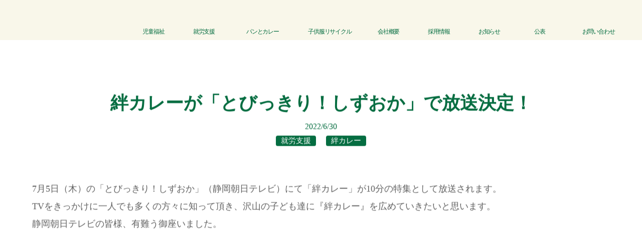

--- FILE ---
content_type: text/html;charset=utf-8
request_url: https://win-co-ltd.com/posts/20220730
body_size: 36969
content:
<!DOCTYPE html>
<html lang="ja">
<head><meta charset="utf-8">
<meta name="viewport" content="width=device-width, initial-scale=1">
<title> </title>
<link rel="preconnect" href="https://fonts.gstatic.com" crossorigin>
<meta name="generator" content="Studio.Design">
<meta name="robots" content="all">
<meta property="og:site_name" content="株式会社WIN | 静岡の障がい者就労支援・放課後等デイサービス">
<meta property="og:title" content=" ">
<meta property="og:image" content="https://storage.googleapis.com/production-os-assets/assets/9f8d1e66-94fc-40d2-a4d5-9936e97b39ee">
<meta property="og:description" content=" ">
<meta property="og:type" content="website">
<meta name="description" content=" ">
<meta property="twitter:card" content="summary_large_image">
<meta property="twitter:image" content="https://storage.googleapis.com/production-os-assets/assets/9f8d1e66-94fc-40d2-a4d5-9936e97b39ee">
<meta name="apple-mobile-web-app-title" content=" ">
<meta name="format-detection" content="telephone=no,email=no,address=no">
<meta name="chrome" content="nointentdetection">
<meta name="google-site-verification" content="xV_8AoxX3MGN8_8s-bpDUFiTe6zyrGjodUDycw65TZE">
<meta property="og:url" content="/posts/20220730">
<link rel="icon" type="image/png" href="https://storage.googleapis.com/production-os-assets/assets/5887b2b7-9d64-4b85-a4e3-5452e374930b" data-hid="2c9d455">
<link rel="apple-touch-icon" type="image/png" href="https://storage.googleapis.com/production-os-assets/assets/5887b2b7-9d64-4b85-a4e3-5452e374930b" data-hid="74ef90c"><link rel="modulepreload" as="script" crossorigin href="/_nuxt/entry.c33efc46.js"><link rel="preload" as="style" href="/_nuxt/entry.4bab7537.css"><link rel="prefetch" as="image" type="image/svg+xml" href="/_nuxt/close_circle.c7480f3c.svg"><link rel="prefetch" as="image" type="image/svg+xml" href="/_nuxt/round_check.0ebac23f.svg"><link rel="prefetch" as="script" crossorigin href="/_nuxt/LottieRenderer.7a046306.js"><link rel="prefetch" as="script" crossorigin href="/_nuxt/error-404.767318fd.js"><link rel="prefetch" as="script" crossorigin href="/_nuxt/error-500.75638267.js"><link rel="stylesheet" href="/_nuxt/entry.4bab7537.css"><style>.page-enter-active{transition:.6s cubic-bezier(.4,.4,0,1)}.page-leave-active{transition:.3s cubic-bezier(.4,.4,0,1)}.page-enter-from,.page-leave-to{opacity:0}</style><style>:root{--rebranding-loading-bg:#e5e5e5;--rebranding-loading-bar:#222}</style><style>.app[data-v-d12de11f]{align-items:center;flex-direction:column;height:100%;justify-content:center;width:100%}.title[data-v-d12de11f]{font-size:34px;font-weight:300;letter-spacing:2.45px;line-height:30px;margin:30px}</style><style>.DynamicAnnouncer[data-v-cc1e3fda]{height:1px;margin:-1px;overflow:hidden;padding:0;position:absolute;width:1px;clip:rect(0,0,0,0);border-width:0;white-space:nowrap}</style><style>.TitleAnnouncer[data-v-1a8a037a]{height:1px;margin:-1px;overflow:hidden;padding:0;position:absolute;width:1px;clip:rect(0,0,0,0);border-width:0;white-space:nowrap}</style><style>.publish-studio-style[data-v-74fe0335]{transition:.4s cubic-bezier(.4,.4,0,1)}</style><style>.product-font-style[data-v-ed93fc7d]{transition:.4s cubic-bezier(.4,.4,0,1)}</style><style>/*! * Font Awesome Free 6.4.2 by @fontawesome - https://fontawesome.com * License - https://fontawesome.com/license/free (Icons: CC BY 4.0, Fonts: SIL OFL 1.1, Code: MIT License) * Copyright 2023 Fonticons, Inc. */.fa-brands,.fa-solid{-moz-osx-font-smoothing:grayscale;-webkit-font-smoothing:antialiased;--fa-display:inline-flex;align-items:center;display:var(--fa-display,inline-block);font-style:normal;font-variant:normal;justify-content:center;line-height:1;text-rendering:auto}.fa-solid{font-family:Font Awesome\ 6 Free;font-weight:900}.fa-brands{font-family:Font Awesome\ 6 Brands;font-weight:400}:host,:root{--fa-style-family-classic:"Font Awesome 6 Free";--fa-font-solid:normal 900 1em/1 "Font Awesome 6 Free";--fa-style-family-brands:"Font Awesome 6 Brands";--fa-font-brands:normal 400 1em/1 "Font Awesome 6 Brands"}@font-face{font-display:block;font-family:Font Awesome\ 6 Free;font-style:normal;font-weight:900;src:url(https://storage.googleapis.com/production-os-assets/assets/fontawesome/1629704621943/6.4.2/webfonts/fa-solid-900.woff2) format("woff2"),url(https://storage.googleapis.com/production-os-assets/assets/fontawesome/1629704621943/6.4.2/webfonts/fa-solid-900.ttf) format("truetype")}@font-face{font-display:block;font-family:Font Awesome\ 6 Brands;font-style:normal;font-weight:400;src:url(https://storage.googleapis.com/production-os-assets/assets/fontawesome/1629704621943/6.4.2/webfonts/fa-brands-400.woff2) format("woff2"),url(https://storage.googleapis.com/production-os-assets/assets/fontawesome/1629704621943/6.4.2/webfonts/fa-brands-400.ttf) format("truetype")}</style><style>.spinner[data-v-36413753]{animation:loading-spin-36413753 1s linear infinite;height:16px;pointer-events:none;width:16px}.spinner[data-v-36413753]:before{border-bottom:2px solid transparent;border-right:2px solid transparent;border-color:transparent currentcolor currentcolor transparent;border-style:solid;border-width:2px;opacity:.2}.spinner[data-v-36413753]:after,.spinner[data-v-36413753]:before{border-radius:50%;box-sizing:border-box;content:"";height:100%;position:absolute;width:100%}.spinner[data-v-36413753]:after{border-left:2px solid transparent;border-top:2px solid transparent;border-color:currentcolor transparent transparent currentcolor;border-style:solid;border-width:2px;opacity:1}@keyframes loading-spin-36413753{0%{transform:rotate(0deg)}to{transform:rotate(1turn)}}</style><style>@font-face{font-family:grandam;font-style:normal;font-weight:400;src:url(https://storage.googleapis.com/studio-front/fonts/grandam.ttf) format("truetype")}@font-face{font-family:Material Icons;font-style:normal;font-weight:400;src:url(https://storage.googleapis.com/production-os-assets/assets/material-icons/1629704621943/MaterialIcons-Regular.eot);src:local("Material Icons"),local("MaterialIcons-Regular"),url(https://storage.googleapis.com/production-os-assets/assets/material-icons/1629704621943/MaterialIcons-Regular.woff2) format("woff2"),url(https://storage.googleapis.com/production-os-assets/assets/material-icons/1629704621943/MaterialIcons-Regular.woff) format("woff"),url(https://storage.googleapis.com/production-os-assets/assets/material-icons/1629704621943/MaterialIcons-Regular.ttf) format("truetype")}.StudioCanvas{display:flex;height:auto;min-height:100dvh}.StudioCanvas>.sd{min-height:100dvh;overflow:clip}a,abbr,address,article,aside,audio,b,blockquote,body,button,canvas,caption,cite,code,dd,del,details,dfn,div,dl,dt,em,fieldset,figcaption,figure,footer,form,h1,h2,h3,h4,h5,h6,header,hgroup,html,i,iframe,img,input,ins,kbd,label,legend,li,main,mark,menu,nav,object,ol,p,pre,q,samp,section,select,small,span,strong,sub,summary,sup,table,tbody,td,textarea,tfoot,th,thead,time,tr,ul,var,video{border:0;font-family:sans-serif;line-height:1;list-style:none;margin:0;padding:0;text-decoration:none;-webkit-font-smoothing:antialiased;-webkit-backface-visibility:hidden;box-sizing:border-box;color:#333;transition:.3s cubic-bezier(.4,.4,0,1);word-spacing:1px}a:focus:not(:focus-visible),button:focus:not(:focus-visible),summary:focus:not(:focus-visible){outline:none}nav ul{list-style:none}blockquote,q{quotes:none}blockquote:after,blockquote:before,q:after,q:before{content:none}a,button{background:transparent;font-size:100%;margin:0;padding:0;vertical-align:baseline}ins{text-decoration:none}ins,mark{background-color:#ff9;color:#000}mark{font-style:italic;font-weight:700}del{text-decoration:line-through}abbr[title],dfn[title]{border-bottom:1px dotted;cursor:help}table{border-collapse:collapse;border-spacing:0}hr{border:0;border-top:1px solid #ccc;display:block;height:1px;margin:1em 0;padding:0}input,select{vertical-align:middle}textarea{resize:none}.clearfix:after{clear:both;content:"";display:block}[slot=after] button{overflow-anchor:none}</style><style>.sd{flex-wrap:nowrap;max-width:100%;pointer-events:all;z-index:0;-webkit-overflow-scrolling:touch;align-content:center;align-items:center;display:flex;flex:none;flex-direction:column;position:relative}.sd::-webkit-scrollbar{display:none}.sd,.sd.richText *{transition-property:all,--g-angle,--g-color-0,--g-position-0,--g-color-1,--g-position-1,--g-color-2,--g-position-2,--g-color-3,--g-position-3,--g-color-4,--g-position-4,--g-color-5,--g-position-5,--g-color-6,--g-position-6,--g-color-7,--g-position-7,--g-color-8,--g-position-8,--g-color-9,--g-position-9,--g-color-10,--g-position-10,--g-color-11,--g-position-11}input.sd,textarea.sd{align-content:normal}.sd[tabindex]:focus{outline:none}.sd[tabindex]:focus-visible{outline:1px solid;outline-color:Highlight;outline-color:-webkit-focus-ring-color}input[type=email],input[type=tel],input[type=text],select,textarea{-webkit-appearance:none}select{cursor:pointer}.frame{display:block;overflow:hidden}.frame>iframe{height:100%;width:100%}.frame .formrun-embed>iframe:not(:first-child){display:none!important}.image{position:relative}.image:before{background-position:50%;background-size:cover;border-radius:inherit;content:"";height:100%;left:0;pointer-events:none;position:absolute;top:0;transition:inherit;width:100%;z-index:-2}.sd.file{cursor:pointer;flex-direction:row;outline:2px solid transparent;outline-offset:-1px;overflow-wrap:anywhere;word-break:break-word}.sd.file:focus-within{outline-color:Highlight;outline-color:-webkit-focus-ring-color}.file>input[type=file]{opacity:0;pointer-events:none;position:absolute}.sd.text,.sd:where(.icon){align-content:center;align-items:center;display:flex;flex-direction:row;justify-content:center;overflow:visible;overflow-wrap:anywhere;word-break:break-word}.sd:where(.icon.fa){display:inline-flex}.material-icons{align-items:center;display:inline-flex;font-family:Material Icons;font-size:24px;font-style:normal;font-weight:400;justify-content:center;letter-spacing:normal;line-height:1;text-transform:none;white-space:nowrap;word-wrap:normal;direction:ltr;text-rendering:optimizeLegibility;-webkit-font-smoothing:antialiased}.sd:where(.icon.material-symbols){align-items:center;display:flex;font-style:normal;font-variation-settings:"FILL" var(--symbol-fill,0),"wght" var(--symbol-weight,400);justify-content:center;min-height:1em;min-width:1em}.sd.material-symbols-outlined{font-family:Material Symbols Outlined}.sd.material-symbols-rounded{font-family:Material Symbols Rounded}.sd.material-symbols-sharp{font-family:Material Symbols Sharp}.sd.material-symbols-weight-100{--symbol-weight:100}.sd.material-symbols-weight-200{--symbol-weight:200}.sd.material-symbols-weight-300{--symbol-weight:300}.sd.material-symbols-weight-400{--symbol-weight:400}.sd.material-symbols-weight-500{--symbol-weight:500}.sd.material-symbols-weight-600{--symbol-weight:600}.sd.material-symbols-weight-700{--symbol-weight:700}.sd.material-symbols-fill{--symbol-fill:1}a,a.icon,a.text{-webkit-tap-highlight-color:rgba(0,0,0,.15)}.fixed{z-index:2}.sticky{z-index:1}.button{transition:.4s cubic-bezier(.4,.4,0,1)}.button,.link{cursor:pointer}.submitLoading{opacity:.5!important;pointer-events:none!important}.richText{display:block;word-break:break-word}.richText [data-thread],.richText a,.richText blockquote,.richText em,.richText h1,.richText h2,.richText h3,.richText h4,.richText li,.richText ol,.richText p,.richText p>code,.richText pre,.richText pre>code,.richText s,.richText strong,.richText table tbody,.richText table tbody tr,.richText table tbody tr>td,.richText table tbody tr>th,.richText u,.richText ul{backface-visibility:visible;color:inherit;font-family:inherit;font-size:inherit;font-style:inherit;font-weight:inherit;letter-spacing:inherit;line-height:inherit;text-align:inherit}.richText p{display:block;margin:10px 0}.richText>p{min-height:1em}.richText img,.richText video{height:auto;max-width:100%;vertical-align:bottom}.richText h1{display:block;font-size:3em;font-weight:700;margin:20px 0}.richText h2{font-size:2em}.richText h2,.richText h3{display:block;font-weight:700;margin:10px 0}.richText h3{font-size:1em}.richText h4,.richText h5{font-weight:600}.richText h4,.richText h5,.richText h6{display:block;font-size:1em;margin:10px 0}.richText h6{font-weight:500}.richText [data-type=table]{overflow-x:auto}.richText [data-type=table] p{white-space:pre-line;word-break:break-all}.richText table{border:1px solid #f2f2f2;border-collapse:collapse;border-spacing:unset;color:#1a1a1a;font-size:14px;line-height:1.4;margin:10px 0;table-layout:auto}.richText table tr th{background:hsla(0,0%,96%,.5)}.richText table tr td,.richText table tr th{border:1px solid #f2f2f2;max-width:240px;min-width:100px;padding:12px}.richText table tr td p,.richText table tr th p{margin:0}.richText blockquote{border-left:3px solid rgba(0,0,0,.15);font-style:italic;margin:10px 0;padding:10px 15px}.richText [data-type=embed_code]{margin:20px 0;position:relative}.richText [data-type=embed_code]>.height-adjuster>.wrapper{position:relative}.richText [data-type=embed_code]>.height-adjuster>.wrapper[style*=padding-top] iframe{height:100%;left:0;position:absolute;top:0;width:100%}.richText [data-type=embed_code][data-embed-sandbox=true]{display:block;overflow:hidden}.richText [data-type=embed_code][data-embed-code-type=instagram]>.height-adjuster>.wrapper[style*=padding-top]{padding-top:100%}.richText [data-type=embed_code][data-embed-code-type=instagram]>.height-adjuster>.wrapper[style*=padding-top] blockquote{height:100%;left:0;overflow:hidden;position:absolute;top:0;width:100%}.richText [data-type=embed_code][data-embed-code-type=codepen]>.height-adjuster>.wrapper{padding-top:50%}.richText [data-type=embed_code][data-embed-code-type=codepen]>.height-adjuster>.wrapper iframe{height:100%;left:0;position:absolute;top:0;width:100%}.richText [data-type=embed_code][data-embed-code-type=slideshare]>.height-adjuster>.wrapper{padding-top:56.25%}.richText [data-type=embed_code][data-embed-code-type=slideshare]>.height-adjuster>.wrapper iframe{height:100%;left:0;position:absolute;top:0;width:100%}.richText [data-type=embed_code][data-embed-code-type=speakerdeck]>.height-adjuster>.wrapper{padding-top:56.25%}.richText [data-type=embed_code][data-embed-code-type=speakerdeck]>.height-adjuster>.wrapper iframe{height:100%;left:0;position:absolute;top:0;width:100%}.richText [data-type=embed_code][data-embed-code-type=snapwidget]>.height-adjuster>.wrapper{padding-top:30%}.richText [data-type=embed_code][data-embed-code-type=snapwidget]>.height-adjuster>.wrapper iframe{height:100%;left:0;position:absolute;top:0;width:100%}.richText [data-type=embed_code][data-embed-code-type=firework]>.height-adjuster>.wrapper fw-embed-feed{-webkit-user-select:none;-moz-user-select:none;user-select:none}.richText [data-type=embed_code_empty]{display:none}.richText ul{margin:0 0 0 20px}.richText ul li{list-style:disc;margin:10px 0}.richText ul li p{margin:0}.richText ol{margin:0 0 0 20px}.richText ol li{list-style:decimal;margin:10px 0}.richText ol li p{margin:0}.richText hr{border-top:1px solid #ccc;margin:10px 0}.richText p>code{background:#eee;border:1px solid rgba(0,0,0,.1);border-radius:6px;display:inline;margin:2px;padding:0 5px}.richText pre{background:#eee;border-radius:6px;font-family:Menlo,Monaco,Courier New,monospace;margin:20px 0;padding:25px 35px;white-space:pre-wrap}.richText pre code{border:none;padding:0}.richText strong{color:inherit;display:inline;font-family:inherit;font-weight:900}.richText em{font-style:italic}.richText a,.richText u{text-decoration:underline}.richText a{color:#007cff;display:inline}.richText s{text-decoration:line-through}.richText [data-type=table_of_contents]{background-color:#f5f5f5;border-radius:2px;color:#616161;font-size:16px;list-style:none;margin:0;padding:24px 24px 8px;text-decoration:underline}.richText [data-type=table_of_contents] .toc_list{margin:0}.richText [data-type=table_of_contents] .toc_item{color:currentColor;font-size:inherit!important;font-weight:inherit;list-style:none}.richText [data-type=table_of_contents] .toc_item>a{border:none;color:currentColor;font-size:inherit!important;font-weight:inherit;text-decoration:none}.richText [data-type=table_of_contents] .toc_item>a:hover{opacity:.7}.richText [data-type=table_of_contents] .toc_item--1{margin:0 0 16px}.richText [data-type=table_of_contents] .toc_item--2{margin:0 0 16px;padding-left:2rem}.richText [data-type=table_of_contents] .toc_item--3{margin:0 0 16px;padding-left:4rem}.sd.section{align-content:center!important;align-items:center!important;flex-direction:column!important;flex-wrap:nowrap!important;height:auto!important;max-width:100%!important;padding:0!important;width:100%!important}.sd.section-inner{position:static!important}@property --g-angle{syntax:"<angle>";inherits:false;initial-value:180deg}@property --g-color-0{syntax:"<color>";inherits:false;initial-value:transparent}@property --g-position-0{syntax:"<percentage>";inherits:false;initial-value:.01%}@property --g-color-1{syntax:"<color>";inherits:false;initial-value:transparent}@property --g-position-1{syntax:"<percentage>";inherits:false;initial-value:100%}@property --g-color-2{syntax:"<color>";inherits:false;initial-value:transparent}@property --g-position-2{syntax:"<percentage>";inherits:false;initial-value:100%}@property --g-color-3{syntax:"<color>";inherits:false;initial-value:transparent}@property --g-position-3{syntax:"<percentage>";inherits:false;initial-value:100%}@property --g-color-4{syntax:"<color>";inherits:false;initial-value:transparent}@property --g-position-4{syntax:"<percentage>";inherits:false;initial-value:100%}@property --g-color-5{syntax:"<color>";inherits:false;initial-value:transparent}@property --g-position-5{syntax:"<percentage>";inherits:false;initial-value:100%}@property --g-color-6{syntax:"<color>";inherits:false;initial-value:transparent}@property --g-position-6{syntax:"<percentage>";inherits:false;initial-value:100%}@property --g-color-7{syntax:"<color>";inherits:false;initial-value:transparent}@property --g-position-7{syntax:"<percentage>";inherits:false;initial-value:100%}@property --g-color-8{syntax:"<color>";inherits:false;initial-value:transparent}@property --g-position-8{syntax:"<percentage>";inherits:false;initial-value:100%}@property --g-color-9{syntax:"<color>";inherits:false;initial-value:transparent}@property --g-position-9{syntax:"<percentage>";inherits:false;initial-value:100%}@property --g-color-10{syntax:"<color>";inherits:false;initial-value:transparent}@property --g-position-10{syntax:"<percentage>";inherits:false;initial-value:100%}@property --g-color-11{syntax:"<color>";inherits:false;initial-value:transparent}@property --g-position-11{syntax:"<percentage>";inherits:false;initial-value:100%}</style><style>.snackbar[data-v-e23c1c77]{align-items:center;background:#fff;border:1px solid #ededed;border-radius:6px;box-shadow:0 16px 48px -8px rgba(0,0,0,.08),0 10px 25px -5px rgba(0,0,0,.11);display:flex;flex-direction:row;gap:8px;justify-content:space-between;left:50%;max-width:90vw;padding:16px 20px;position:fixed;top:32px;transform:translateX(-50%);-webkit-user-select:none;-moz-user-select:none;user-select:none;width:480px;z-index:9999}.snackbar.v-enter-active[data-v-e23c1c77],.snackbar.v-leave-active[data-v-e23c1c77]{transition:.4s cubic-bezier(.4,.4,0,1)}.snackbar.v-enter-from[data-v-e23c1c77],.snackbar.v-leave-to[data-v-e23c1c77]{opacity:0;transform:translate(-50%,-10px)}.snackbar .convey[data-v-e23c1c77]{align-items:center;display:flex;flex-direction:row;gap:8px;padding:0}.snackbar .convey .icon[data-v-e23c1c77]{background-position:50%;background-repeat:no-repeat;flex-shrink:0;height:24px;width:24px}.snackbar .convey .message[data-v-e23c1c77]{font-size:14px;font-style:normal;font-weight:400;line-height:20px;white-space:pre-line}.snackbar .convey.error .icon[data-v-e23c1c77]{background-image:url(/_nuxt/close_circle.c7480f3c.svg)}.snackbar .convey.error .message[data-v-e23c1c77]{color:#f84f65}.snackbar .convey.success .icon[data-v-e23c1c77]{background-image:url(/_nuxt/round_check.0ebac23f.svg)}.snackbar .convey.success .message[data-v-e23c1c77]{color:#111}.snackbar .button[data-v-e23c1c77]{align-items:center;border-radius:40px;color:#4b9cfb;display:flex;flex-shrink:0;font-family:Inter;font-size:12px;font-style:normal;font-weight:700;justify-content:center;line-height:16px;padding:4px 8px}.snackbar .button[data-v-e23c1c77]:hover{background:#f5f5f5}</style><style>a[data-v-757b86f2]{align-items:center;border-radius:4px;bottom:20px;height:20px;justify-content:center;left:20px;perspective:300px;position:fixed;transition:0s linear;width:84px;z-index:2000}@media (hover:hover){a[data-v-757b86f2]{transition:.4s cubic-bezier(.4,.4,0,1);will-change:width,height}a[data-v-757b86f2]:hover{height:32px;width:200px}}[data-v-757b86f2] .custom-fill path{fill:var(--03ccd9fe)}.fade-enter-active[data-v-757b86f2],.fade-leave-active[data-v-757b86f2]{position:absolute;transform:translateZ(0);transition:opacity .3s cubic-bezier(.4,.4,0,1);will-change:opacity,transform}.fade-enter-from[data-v-757b86f2],.fade-leave-to[data-v-757b86f2]{opacity:0}</style><style>.design-canvas__modal{height:100%;pointer-events:none;position:fixed;transition:none;width:100%;z-index:2}.design-canvas__modal:focus{outline:none}.design-canvas__modal.v-enter-active .studio-canvas,.design-canvas__modal.v-leave-active,.design-canvas__modal.v-leave-active .studio-canvas{transition:.4s cubic-bezier(.4,.4,0,1)}.design-canvas__modal.v-enter-active .studio-canvas *,.design-canvas__modal.v-leave-active .studio-canvas *{transition:none!important}.design-canvas__modal.isNone{transition:none}.design-canvas__modal .design-canvas__modal__base{height:100%;left:0;pointer-events:auto;position:fixed;top:0;transition:.4s cubic-bezier(.4,.4,0,1);width:100%;z-index:-1}.design-canvas__modal .studio-canvas{height:100%;pointer-events:none}.design-canvas__modal .studio-canvas>*{background:none!important;pointer-events:none}</style></head>
<body ><div id="__nuxt"><div><span></span><!----><!----></div></div><script type="application/json" id="__NUXT_DATA__" data-ssr="true">[["Reactive",1],{"data":2,"state":56,"_errors":57,"serverRendered":59,"path":60,"pinia":61},{"dynamicDataposts/20220730":3},{"cover":4,"title":5,"body":6,"slug":7,"tags":8,"_meta":40,"_filter":52,"id":55},"https://storage.googleapis.com/studio-cms-assets/projects/JpOLA5wNqQ/s-600x341_v-fs_webp_b2dafee3-b646-4d33-8569-0dab52b788c4.jpg","絆カレーが「とびっきり！しずおか」で放送決定！","\u003Cp data-uid=\"fyDrIQY6\" data-time=\"1656925545266\">7月5日（木）の「とびっきり！しずおか」（静岡朝日テレビ）にて「絆カレー」が10分の特集として放送されます。\u003C/p>\u003Cp data-uid=\"vjN0d9Mr\" data-time=\"1656925569333\">TVをきっかけに一人でも多くの方々に知って頂き、沢山の子ども達に『絆カレー』を広めていきたいと思います。\u003C/p>\u003Cp data-uid=\"VQnHG8Sb\" data-time=\"1656564848609\">静岡朝日テレビの皆様、有難う御座いました。\u003C/p>\u003Cfigure data-uid=\"D98vGlj5\" data-time=\"1656565083758\" data-thread=\"\" style=\"text-align: \">\u003Cimg src=\"https://storage.googleapis.com/studio-cms-assets/projects/JpOLA5wNqQ/s-1478x1108_v-fms_webp_cfd92616-2e01-4fa0-a5dc-e4830bf9ec1e.jpg\" alt=\"\" width=\"\" height=\"\">\u003Cfigcaption>\u003C/figcaption>\u003C/figure>\u003Cp data-uid=\"eFigHCo2\" data-time=\"1656564815462\">\u003C/p>\u003Cfigure data-uid=\"mgpMl0GK\" data-time=\"1656565112355\" data-thread=\"\" style=\"text-align: \">\u003Cimg src=\"https://storage.googleapis.com/studio-cms-assets/projects/JpOLA5wNqQ/s-1478x1108_v-fms_webp_450bdcd2-98bb-4d3c-9d6c-3c212ad8a672.jpg\" alt=\"\" width=\"\" height=\"\">\u003Cfigcaption>\u003C/figcaption>\u003C/figure>\u003Cfigure data-uid=\"aVAvFukO\" data-time=\"1656565131142\" data-thread=\"\" style=\"text-align: \">\u003Cimg src=\"https://storage.googleapis.com/studio-cms-assets/projects/JpOLA5wNqQ/s-1567x1045_v-fms_webp_6878a879-d8b6-4b74-9d1e-e43bdf4d9cea.jpg\" alt=\"\" width=\"\" height=\"\">\u003Cfigcaption>\u003C/figcaption>\u003C/figure>\u003Cp data-uid=\"dJ7u4fhm\" data-time=\"1656565131775\">\u003C/p>","20220730",[9,27],{"title":10,"slug":11,"_meta":12,"_filter":25,"id":26},"就労支援","support",{"project":13,"publishedAt":15,"createdAt":16,"order":17,"publishType":18,"schema":19,"uid":23,"updatedAt":24},{"id":14},"9LIfNEM7Ayltme3Gl5Zf",["Date","2022-06-09T05:43:39.000Z"],["Date","2022-06-09T05:43:14.000Z"],-1,"draft",{"id":20,"key":21,"postType":22},"OjWhSFAv2TE3sGznMdXN","tags","blank","DMF0f4_c",["Date","2022-06-09T05:43:34.000Z"],[],"V6dwWbfPrgi1Mo1COxpH",{"title":28,"slug":29,"_meta":30,"_filter":38,"id":39},"絆カレー","curry",{"project":31,"publishedAt":32,"createdAt":33,"order":34,"publishType":18,"schema":35,"uid":36,"updatedAt":37},{"id":14},["Date","2022-05-26T08:37:55.000Z"],["Date","2022-04-22T02:51:38.000Z"],4,{"id":20,"key":21,"postType":22},"TV7aoJLr",["Date","2022-05-26T08:37:50.000Z"],[],"WzJb7pgjWqfRf6XZXthp",{"project":41,"publishedAt":42,"createdAt":43,"order":44,"publishType":45,"schema":46,"uid":50,"updatedAt":51},{"id":14},["Date","2022-06-30T05:00:14.000Z"],["Date","2022-06-30T04:53:29.000Z"],37,"change",{"id":47,"key":48,"postType":49},"KEXkzyGbHdVFfKvWdMS3","posts","post","SosMbz7r",["Date","2022-07-04T09:06:22.000Z"],[53,54],"tags:DMF0f4_c","tags:TV7aoJLr","HCFdhvsUR4ifCZgar4HH",{},{"dynamicDataposts/20220730":58},null,true,"/posts/20220730",{"cmsContentStore":62,"indexStore":66,"projectStore":69,"productStore":89,"pageHeadStore":340},{"listContentsMap":63,"contentMap":64},["Map"],["Map",65,3],"posts/20220730",{"routeType":67,"host":68},"publish","win-co-ltd.com",{"project":70},{"id":71,"name":72,"type":73,"customDomain":74,"iconImage":74,"coverImage":75,"displayBadge":76,"integrations":77,"snapshot_path":87,"snapshot_id":88,"recaptchaSiteKey":-1},"JpOLA5wNqQ","株式会社WIN","web","","https://storage.googleapis.com/production-os-assets/assets/9f8d1e66-94fc-40d2-a4d5-9936e97b39ee",false,[78,81,84],{"integration_name":79,"code":80},"google-analytics","G-7CRZY0J8EY",{"integration_name":82,"code":83},"search-console","xV_8AoxX3MGN8_8s-bpDUFiTe6zyrGjodUDycw65TZE",{"integration_name":85,"code":86},"typesquare","unused","https://storage.googleapis.com/studio-publish/projects/JpOLA5wNqQ/RO3AvKR0aD/","RO3AvKR0aD",{"product":90,"isLoaded":59,"selectedModalIds":337,"redirectPage":58,"isInitializedRSS":76,"pageViewMap":338,"symbolViewMap":339},{"breakPoints":91,"colors":104,"fonts":105,"head":161,"info":167,"pages":174,"resources":295,"symbols":298,"style":302,"styleVars":304,"enablePassword":76,"classes":334,"publishedUid":336},[92,95,98,101],{"maxWidth":93,"name":94},540,"mobile",{"maxWidth":96,"name":97},834,"tablet",{"maxWidth":99,"name":100},1280,"small",{"maxWidth":102,"name":103},320,"mini",[],[106,108,110,112,114,116,133,135,143,147],{"family":107,"vendor":85},"A1ゴシック M JIS2004",{"family":109,"vendor":85},"こぶりなゴシック W6 JIS2004",{"family":111,"vendor":85},"こぶりなゴシック W3 JIS2004",{"family":113,"vendor":85},"見出ゴMB31 JIS2004",{"family":115,"vendor":85},"ゴシックMB101 M JIS2004",{"family":117,"subsets":118,"variants":121,"vendor":132},"Lato",[119,120],"latin","latin-ext",[122,123,124,125,126,127,128,129,130,131],"100","100italic","300","300italic","regular","italic","700","700italic","900","900italic","google",{"family":134,"vendor":85},"秀英丸ゴシック B",{"family":136,"subsets":137,"variants":139,"vendor":132},"Noto Serif JP",[138,119],"japanese",[140,124,126,141,142,128,130],"200","500","600",{"family":144,"subsets":145,"variants":146,"vendor":132},"Libre Baskerville",[119,120],[126,127,128],{"family":148,"subsets":149,"variants":155,"vendor":132},"Noto Serif",[150,151,152,153,119,120,154],"cyrillic","cyrillic-ext","greek","greek-ext","vietnamese",[122,140,124,126,141,142,128,156,130,123,157,125,127,158,159,129,160,131],"800","200italic","500italic","600italic","800italic",{"favicon":162,"lang":163,"meta":164,"title":166},"https://storage.googleapis.com/production-os-assets/assets/5887b2b7-9d64-4b85-a4e3-5452e374930b","ja",{"description":165,"og:image":74},"静岡県富士市・静岡市清水区で、障がい者就労支援・放課後等デイサービスを営んでおります。『自分と未来は必ず変えられる』障がいを持った方達が社会と関わりながら自立を目指し、就業するお手伝いをしていきます。","株式会社WIN | 静岡の障がい者就労支援・放課後等デイサービス",{"baseWidth":168,"created_at":169,"screen":170,"type":73,"updated_at":172,"version":173},1920,1518591100346,{"baseWidth":99,"height":171,"isAutoHeight":76,"width":99,"workingState":76},600,1518792996878,"4.1.9",[175,187,195,203,211,219,227,234,242,250,257,265,269,275,280,290],{"head":176,"id":178,"position":179,"type":181,"uuid":182,"symbolIds":183},{"favicon":74,"meta":177,"title":166},{"description":165,"og:image":74},"/",{"x":180,"y":180},0,"page","638b4e28-97de-4a29-ad26-87ebe305a813",[184,185,186],"87c608da-f277-4f18-9df8-4d21d711381a","d5186d29-365e-4d43-b892-a12009cecf67","f81062ba-d600-4568-b608-a52199bb7abd",{"head":188,"id":192,"type":181,"uuid":193,"symbolIds":194},{"meta":189,"title":191},{"description":190,"og:image":74},"障がいのあるお子さんや発達に特性のあるお子さんのための福祉サービスです。 6歳から18歳までの就学年齢のお子さんが通うことができ、 自立支援と日常生活の充実のための活動などを行っています。","児童福祉 | 株式会社WIN","children","25691253-50f9-4344-b477-1398a2b6c015",[185,184,186],{"head":196,"id":200,"type":181,"uuid":201,"symbolIds":202},{"meta":197,"title":199},{"description":198,"og:image":74},"多くの利用者の皆様に、最終的に一般就労をしてもらう為に、 必要な知識や技術を身につけてもらい社会経済活動に携わって頂いて 『幸せ』を持ち帰って頂くことのできる『安心・安全な事業所運営』に努めます。","就労支援 | 株式会社WIN","work","35d7ddf3-f312-4e65-8929-d88f11532a8e",[185,184,186],{"head":204,"id":208,"type":181,"uuid":209,"symbolIds":210},{"meta":205,"title":207},{"description":206,"og:image":74},"より求人の多い「接客業」の訓練の機会も必要と考え、 障がい者と地域の人々や子どもたちとの交流の場を目指して 「焼きたてメロンパン COCON(ココン)事業」「絆カレー事業」を行っております。","パンとカレー | 株式会社WIN","pancurry","ba6a776c-deae-458b-ba6e-7d3460693a31",[185,184,186],{"head":212,"id":216,"type":181,"uuid":217,"symbolIds":218},{"meta":213,"title":215},{"description":214},"パンは化学だ！は、パンを徹底的に研究するベーカリー。発酵時間と水分量を分析し、外は香ばしく、中はもちもちの理想的な食感を実現。24時間営業で、いつでも手軽に購入可能。静岡ポークのホットドッグや駿河湾のあら塩を使用した塩バターフランスなど、こだわりの素材を活かしたパンが楽しめます。パンの奥深い世界を、ぜひ体験してください！","パンは化学だ！ | 株式会社WIN","panhakagakuda","912aace4-ff93-4801-893a-65cfae39eb05",[184,186,185],{"head":220,"id":224,"type":181,"uuid":225,"symbolIds":226},{"meta":221,"title":223},{"description":222,"og:image":74},"私たちは、静岡県富士市と静岡市で通所型の障がい福祉事業所を運営しております。『障がいを抱えていても一般の社会の中で普通に暮らしていきたい！』『自分に自信が持て、色々な事に挑戦し、社会に貢献したい！』そういった思いを汲み取りたいとこの会社を立ち上げました。『人を生かして事をなす！強い組織集団の実現』をビジョンに掲げ人の記憶に残り絶対評価で選ばれる魅力的な企業を目指します。","会社概要 | 株式会社WIN","company","f5d408ea-95cd-4366-848b-c225d3805f40",[185,184,186],{"head":228,"id":231,"type":181,"uuid":232,"symbolIds":233},{"meta":229,"title":230},{"description":74,"og:image":74},"CAF(カフ) | 株式会社WIN","caf","4da3d076-dda6-4d56-b578-55ac59c6f75c",[185,184,186],{"head":235,"id":239,"type":181,"uuid":240,"symbolIds":241},{"meta":236,"title":238},{"description":237,"og:image":74},"頭では理解できますが、中々できないのが「支援」です。 職員は毎日、悩み、考え、工夫し明日を迎えます。 職員同士のコミュニケーションは「支援」をする側にとって非常に大切な意味があります。 「助けてよ！！」「助けるよ！！」って素直に言える関係。 職員同士が活き活きできる職場から、温かい「支援」が生まれると思います。","採用情報 | 株式会社WIN","recruit","a375b63c-90c3-4451-89e3-2f06c3a43996",[185,184,186],{"head":243,"id":246,"position":247,"type":181,"uuid":248,"symbolIds":249},{"meta":244,"title":245},{"description":165,"og:image":74},"お知らせ | 株式会社WIN","news",{"x":180,"y":180},"1b992986-d0ea-4ac2-be87-ebeb6cffd2c1",[185,184,186],{"head":251,"id":254,"type":181,"uuid":255,"symbolIds":256},{"meta":252,"title":253},{"description":165,"og:image":74},"公表 | 株式会社WIN","report","56ebcaca-8b30-456e-9526-95da9cb34bc8",[185,184,186],{"head":258,"id":262,"type":181,"uuid":263,"symbolIds":264},{"meta":259,"title":261},{"description":165,"og:image":74,"robots":260},"noindex","株式会社WIN | 静岡の通所型の障がい福祉事業所","contact","df652628-5607-4650-959e-f83f0c9a2d89",[186],{"id":266,"type":181,"uuid":267,"symbolIds":268},"thanks","2bf68497-c93b-495f-89d2-3c4f5fb9bf9b",[],{"head":270,"id":272,"type":181,"uuid":273,"symbolIds":274},{"meta":271,"title":261},{"description":165,"og:image":74,"robots":260},"privacy policy","bafdcd23-d5a0-4512-bcc0-a06518df930c",[184,185,186],{"id":276,"responsive":59,"type":277,"uuid":278,"symbolIds":279},"menu","modal","7757c0b1-ddc5-48b8-8f7a-80f5abb5e721",[],{"cmsRequest":281,"head":283,"id":287,"type":181,"uuid":288,"symbolIds":289},{"contentSlug":282,"schemaKey":48},"{{$route.params.slug}}",{"meta":284,"title":286},{"description":285},"{{M52msz9g}} ","{{v9UkQbpL}} ","posts/:slug","33c4aa8f-0238-42ec-bd34-9c8968153019",[184,185,186],{"cmsRequest":291,"id":292,"type":181,"uuid":293,"symbolIds":294},{"contentSlug":282,"schemaKey":21},"tags/:slug","456dad3a-c06a-4bdd-b88f-7cf7d9559494",[185,184,186],{"rssList":296,"apiList":297,"cmsProjectId":14},[],[],[299,300,301],{"uuid":186},{"uuid":185},{"uuid":184},{"fontFamily":303},[],{"fontFamily":305},[306,309,312,315,318,321,323,326,328,331],{"key":307,"name":74,"value":308},"81b34c88","'A1ゴシック M JIS2004'",{"key":310,"name":74,"value":311},"36ae20e3","'こぶりなゴシック W6 JIS2004'",{"key":313,"name":74,"value":314},"3a934e7b","'こぶりなゴシック W3 JIS2004'",{"key":316,"name":74,"value":317},"46a1d6e7","'見出ゴMB31 JIS2004'",{"key":319,"name":74,"value":320},"1c99dcd1","'ゴシックMB101 M JIS2004'",{"key":322,"name":74,"value":117},"afb6506c",{"key":324,"name":74,"value":325},"1e9c97bf","'秀英丸ゴシック B'",{"key":327,"name":74,"value":325},"f090cf8a",{"key":329,"name":74,"value":330},"9e95d004","'Noto Serif JP'",{"key":332,"name":74,"value":333},"53960300","'Libre Baskerville'",{"typography":335},[],"20250717013125",[],{},["Map"],{"googleFontMap":341,"typesquareLoaded":76,"hasCustomFont":76,"materialSymbols":342},["Map"],[]]</script><script>window.__NUXT__={};window.__NUXT__.config={public:{apiBaseUrl:"https://api.studiodesignapp.com/api",cmsApiBaseUrl:"https://api.cms.studiodesignapp.com",previewBaseUrl:"https://preview.studio.site",facebookAppId:"569471266584583",firebaseApiKey:"AIzaSyBkjSUz89vvvl35U-EErvfHXLhsDakoNNg",firebaseProjectId:"studio-7e371",firebaseAuthDomain:"studio-7e371.firebaseapp.com",firebaseDatabaseURL:"https://studio-7e371.firebaseio.com",firebaseStorageBucket:"studio-7e371.appspot.com",firebaseMessagingSenderId:"373326844567",firebaseAppId:"1:389988806345:web:db757f2db74be8b3",studioDomain:".studio.site",studioPublishUrl:"https://storage.googleapis.com/studio-publish",studioPublishIndexUrl:"https://storage.googleapis.com/studio-publish-index",rssApiPath:"https://rss.studiodesignapp.com/rssConverter",embedSandboxDomain:".studioiframesandbox.com",apiProxyUrl:"https://studio-api-proxy-rajzgb4wwq-an.a.run.app",proxyApiBaseUrl:"",isDev:false,fontsApiBaseUrl:"https://fonts.studio.design",jwtCookieName:"jwt_token"},app:{baseURL:"/",buildAssetsDir:"/_nuxt/",cdnURL:""}}</script><script type="module" src="/_nuxt/entry.c33efc46.js" crossorigin></script></body>
</html>

--- FILE ---
content_type: text/plain; charset=utf-8
request_url: https://analytics.studiodesignapp.com/event
body_size: -230
content:
Message published: 17858614276509490